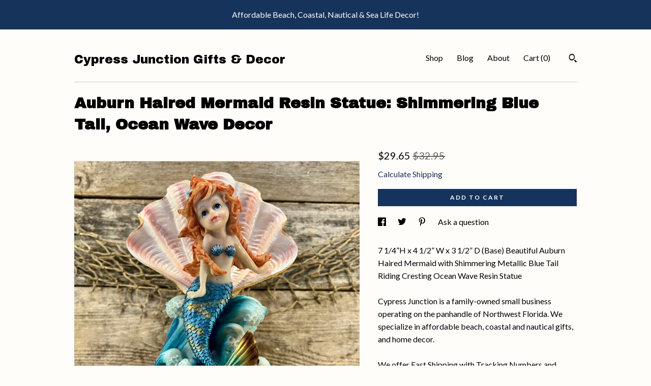

--- FILE ---
content_type: text/html; charset=UTF-8
request_url: https://www.cypressjunction.com/listing/1258077569/beautiful-auburn-haired-mermaid-with
body_size: 15035
content:
<!DOCTYPE html>
<html prefix="og: http://ogp.me/ns#" lang="en">
    <head>
        <meta name="viewport" content="width=device-width, initial-scale=1, user-scalable=yes"/><meta property="content-type" content="text/html; charset=UTF-8" />
    <meta property="X-UA-Compatible" content="IE=edge" /><link rel="icon" href="https://i.etsystatic.com/19219315/r/isla/6a918a/82073259/isla_75x75.82073259_7jmtnju6.jpg" type="image/x-icon" /><meta name="description" content="7 1/4”H x 4 1/2” W x 3 1/2” D (Base) Beautiful Auburn Haired Mermaid with Shimmering Metallic Blue Tail Riding Cresting Ocean Wave Resin StatueCypress Junction is a family-owned small business operating on the panhandle of Northwest Florida. We specialize in affordable beach, coastal and naut" />

<meta property="og:url" content="https://www.cypressjunction.com//listing/1258077569/beautiful-auburn-haired-mermaid-with" />
<meta property="og:type" content="product" />
<meta property="og:title" content="Auburn Haired Mermaid Resin Statue: Shimmering Blue Tail, Ocean Wave Decor" />
<meta property="og:description" content="7 1/4”H x 4 1/2” W x 3 1/2” D (Base) Beautiful Auburn Haired Mermaid with Shimmering Metallic Blue Tail Riding Cresting Ocean Wave Resin StatueCypress Junction is a family-owned small business operating on the panhandle of Northwest Florida. We specialize in affordable beach, coastal and naut" />
<meta property="og:image" content="https://i.etsystatic.com/19219315/r/il/14ac3c/3969758288/il_fullxfull.3969758288_iiig.jpg" />
<meta property="og:site_name" content="Cypress Junction Gifts & Decor" />

<meta name="twitter:card" content="summary_large_image" />
<meta name="twitter:title" content="Auburn Haired Mermaid Resin Statue: Shimmering Blue Tail, Ocean Wave Decor" />
<meta name="twitter:description" content="7 1/4”H x 4 1/2” W x 3 1/2” D (Base) Beautiful Auburn Haired Mermaid with Shimmering Metallic Blue Tail Riding Cresting Ocean Wave Resin StatueCypress Junction is a family-owned small business operating on the panhandle of Northwest Florida. We specialize in affordable beach, coastal and naut" />
<meta name="twitter:image" content="https://i.etsystatic.com/19219315/r/il/14ac3c/3969758288/il_fullxfull.3969758288_iiig.jpg" /><link rel="alternate" type="application/rss+xml" title="Recent blog posts from my shop." href="/blog/rss/" /><link rel="canonical" href="https://www.cypressjunction.com/listing/1258077569/beautiful-auburn-haired-mermaid-with" /><script nonce="uacqPcYZ5r/nFLGU5XOp65qc">
    !function(e){var r=e.__etsy_logging={};r.errorQueue=[],e.onerror=function(e,o,t,n,s){r.errorQueue.push([e,o,t,n,s])},r.firedEvents=[];r.perf={e:[],t:!1,MARK_MEASURE_PREFIX:"_etsy_mark_measure_",prefixMarkMeasure:function(e){return"_etsy_mark_measure_"+e}},e.PerformanceObserver&&(r.perf.o=new PerformanceObserver((function(e){r.perf.e=r.perf.e.concat(e.getEntries())})),r.perf.o.observe({entryTypes:["element","navigation","longtask","paint","mark","measure","resource","layout-shift"]}));var o=[];r.eventpipe={q:o,logEvent:function(e){o.push(e)},logEventImmediately:function(e){o.push(e)}};var t=!(Object.assign&&Object.values&&Object.fromEntries&&e.Promise&&Promise.prototype.finally&&e.NodeList&&NodeList.prototype.forEach),n=!!e.CefSharp||!!e.__pw_resume,s=!e.PerformanceObserver||!PerformanceObserver.supportedEntryTypes||0===PerformanceObserver.supportedEntryTypes.length,a=!e.navigator||!e.navigator.sendBeacon,p=t||n,u=[];t&&u.push("fp"),s&&u.push("fo"),a&&u.push("fb"),n&&u.push("fg"),r.bots={isBot:p,botCheck:u}}(window);
</script>
        <title>Auburn Haired Mermaid Resin Statue: Shimmering Blue Tail, Ocean Wave Decor</title>
    <link rel="stylesheet" href="https://www.etsy.com/ac/sasquatch/css/custom-shops/themes/swatch/main.2ee84c9600b38b.css" type="text/css" />
        <style id="font-style-override">
    @import url(https://fonts.googleapis.com/css?family=Archivo+Black:400,700|Lato:400,700);

    body, .btn, button {
        font-family: 'Lato';
    }

    h1, .h1, h2, .h2, h3, .h3, h4,
    .h4, h5, .h5, h6, .h6 {
        font-family: 'Archivo Black';
        font-weight: 700;
    }

    strong, .strong {
        font-weight: 700;
    }

    .primary-font {
        font-family: 'Archivo Black';
    }

    .secondary-font {
        font-family: 'Lato';
    }

</style>
        <style id="theme-style-overrides"> .compact-header .nav-toggle .patty, .compact-header .nav-toggle:before, .compact-header .nav-toggle:after {  background: #000000; } .compact-header .nav-wrapper, .compact-header nav {  background: #FFFDFA; } body, .header .site-search .search {  background: #FFFDFA; } .header .site-search .search::after {  border-bottom-color: #FFFDFA; } body, a, .cart-trigger, .search-trigger, .image-carousel.numbered-indicators .gallery-controls .bullet-item, .numbered-indicators button, .reviews .anchor-destination {  color: #000000; } .custom-select, .custom-select.focus, .numbered-indicators .slick-active button {  border-color: #000000; } strong, .logo-wrap a.strong, .nav-item-selected, .nav-selected a, .listing-tabs .tab-selected, .shop-sections .shop-section-links .selected, .image-carousel.numbered-indicators .gallery-controls .bullet-item.selected, .eu-dispute-content a {  color: #16335b; } .listings-grouped-by-section .btn:before {  color: #ffffff; } .btn {  background: #16335b;  border-color: #16335b;  color: #ffffff; } .btn:hover {  background: #16335b; } .about-page h1, .section-browse .divider, .listing-page .listing-title, .listings-grouped-by-section h2 {  border-color: #000000; } .listing-tabs .tab-triggers .tab-selected {  border-color: #16335b; } .dot-indicators .slick-active button {  background: #16335b;  border-color: #16335b; } .dot-indicators button {  background: #000000; } .page-link.selected {  color: #16335b; } .listing-description a, .tab-content a, .shipping-locale a, .cart .cart-shipping-total a:hover {  color: #16335b; } .post-divider {  background: #16335b; } .post-date > * {  background: #FFFDFA; } .post-tags .post-tag {  background: #16335b;  color: #ffffff; } .pattern-blog.post-page .related-links a, .btn-link {  background: #FFFDFA;  color: #000000; } .tab-content .eu-dispute-trigger-link {  color: #16335b; } .announcement {  background: #16335b;  color: #ffffff; } .module-event-item {  border-color: #16335b; }</style>
        
    </head>
    <body class="cart-dropdown with-announcement" data-nnc="3:1768773246:zLEOApG8WMBF7ISnIDVeB6o07A5o:0d8dff0aa8c4803e12040d9299004d2bf10117e0b6745ec3e71d432553c20c1c" itemscope itemtype="http://schema.org/LocalBusiness">
        
        <div class="announcement without-link" data-ui="announcement">
        <span class="announcement-message">
            Affordable Beach, Coastal, Nautical &amp; Sea Life Decor!
        </span>
</div>

<div class="content-wrapper">

    <header>
    <div class="full-header header left-brand-right-nav
    
    title-only
    
            no-icon
            
        
    ">
        <div class=" col-group">
            <div class="col-xs-6 primary-font">
                    <a class="branding" href="/">
                            <div class="region region-global" data-region="global">
    <div class="module pages-module module-shop-name module-1061686760708 " data-module="shop-name">
        <div class="module-inner" data-ui="module-inner">
            <span class="module-shop-name-text shop-name" data-ui="text" itemprop="name">
    Cypress Junction Gifts &amp; Decor
</span>
        </div>
    </div>
</div>
                    </a>
            </div>

            <div class="col-xs-6">
                <ul class="nav">
                    
<li>
    <a href="/shop" >
        Shop
    </a>
</li>
                    
<li>
    <a href="/blog" >
        Blog
    </a>
</li>
                    
<li>
    <a href="/about" >
        About
    </a>
</li>
                    
                    

                    
                    <li class="nav-cart">                
                        <a href="#" data-module="cart-trigger" class="cart-trigger">
                            Cart (<span data-ui="cart-count">0</span>)
                        </a>
                    </li>
                    
                        <li>
                                <div data-module="search-trigger" class="site-search">
        <button class="ss-etsy ss-search search-trigger" data-ui="search-trigger" aria-label="Search"></button>
        <form data-ui="search-bar" class="search" action="/search">
            <input name="q" type="text" placeholder="Search..." aria-label="Search">
            <input class="btn" type="submit" value="Go">
        </form>
    </div>
                        </li>
                </ul>
            </div>
        </div>
    </div>
    
    <div data-module="hamburger-nav" class="compact-header 
    title-only
    
            no-icon
            
        
    ">
    <div class="nav-wrapper">
        <div class="col-group">
            <div class="col-xs-12">
                <button aria-label="toggle navigation" class="nav-toggle" data-ui="toggle">
                    <div class="patty"></div>
                </button>

                <div class="cart-trigger-wrapper">
                    <button data-module="cart-trigger" class="ss-etsy ss-cart cart-trigger" aria-label="Cart">
                        <span class="cart-count" data-ui="cart-count">0</span>
                    </button>
                </div>

                <div class="branding primary-font">
                    
                     <h2 class="h2 logo"> 
                        
    <a href="/" class="logo-shop-name">
            <div class="region region-global" data-region="global">
    <div class="module pages-module module-shop-name module-1061686760708 " data-module="shop-name">
        <div class="module-inner" data-ui="module-inner">
            <span class="module-shop-name-text shop-name" data-ui="text" itemprop="name">
    Cypress Junction Gifts &amp; Decor
</span>
        </div>
    </div>
</div>
    </a>

                     </h2> 
                    
                </div>
            </div>
        </div>
        <nav>
            <ul>
                    <li>
                        <form data-ui="search-bar" class="search" action="/search">
                            <div class="input-prepend-item">
                                <span class="ss-icon ss-search"></span>
                            </div>
                            <input name="q" type="search" aria-label="Search" placeholder="Search...">
                        </form>
                    </li>

                
<li>
    <a href="/shop" >
        Shop
    </a>
</li>
                
<li>
    <a href="/blog" >
        Blog
    </a>
</li>
                
<li>
    <a href="/about" >
        About
    </a>
</li>
                
                

                
                    
<li>
    <a href="/contact-us" >
        Contact Us
    </a>
</li>            </ul>
        </nav>
    </div>

    <div class="blocker" data-ui="toggle"></div>
</div>
</header>
    <div class="listing-page">
        <div class="listing-purchase-box" data-module="listing-purchase-box">
            <div class="col-group">
                <div class="col-xs-12">
                    <h1 class="listing-title">
    Auburn Haired Mermaid Resin Statue: Shimmering Blue Tail, Ocean Wave Decor
</h1>                </div>

                <div class="col-xs-12 col-md-7">

                            <div data-ui="gallery" data-module="listing-carousel" class="listing-carousel dot-indicators">
        <div data-ui="slides" class="listing-carousel-slides">
                <div data-ui="slide" class="listing-image">
                    <img data-ui="image" class="zoom-image  clickable " src="https://i.etsystatic.com/19219315/r/il/14ac3c/3969758288/il_fullxfull.3969758288_iiig.jpg" width="2916" height="3000" />
                </div>
                <div data-ui="slide" class="listing-image">
                    <img data-ui="image" class="zoom-image  clickable " src="https://i.etsystatic.com/19219315/r/il/c9bf53/3969758296/il_fullxfull.3969758296_68nx.jpg" width="2682" height="3000" />
                </div>
                <div data-ui="slide" class="listing-image">
                    <img data-ui="image" class="zoom-image  clickable " src="https://i.etsystatic.com/19219315/r/il/006e07/3969758298/il_fullxfull.3969758298_3wal.jpg" width="2802" height="2934" />
                </div>
                <div data-ui="slide" class="listing-image">
                    <img data-ui="image" class="zoom-image  clickable " src="https://i.etsystatic.com/19219315/r/il/bbd09b/4017415573/il_fullxfull.4017415573_dnl5.jpg" width="2917" height="2967" />
                </div>
                <div data-ui="slide" class="listing-image">
                    <img data-ui="image" class="zoom-image  clickable " src="https://i.etsystatic.com/19219315/r/il/698fa4/4017415571/il_fullxfull.4017415571_lxkn.jpg" width="2994" height="3000" />
                </div>
                <div data-ui="slide" class="listing-image">
                    <img data-ui="image" class="zoom-image  clickable " src="https://i.etsystatic.com/19219315/r/il/37ac4b/3969758372/il_fullxfull.3969758372_57x1.jpg" width="2804" height="3000" />
                </div>
                <div data-ui="slide" class="listing-image">
                    <img data-ui="image" class="zoom-image  clickable " src="https://i.etsystatic.com/19219315/r/il/ddb127/4017415637/il_fullxfull.4017415637_6rcf.jpg" width="2810" height="3000" />
                </div>
                <div data-ui="slide" class="listing-image">
                    <img data-ui="image" class="zoom-image  clickable " src="https://i.etsystatic.com/19219315/r/il/dd9e59/4017415641/il_fullxfull.4017415641_hn36.jpg" width="2954" height="3000" />
                </div>
        </div>

        <div class="carousel-controls">
            <a href="#" aria-label="show previous listing image" data-ui="prev-arrow" class="ss-icon ss-navigateleft prev-arrow"></a>
            <span data-ui="carousel-dots" class="dots"></span>
            <a href="#" aria-label="show next listing image" data-ui="next-arrow" class="ss-icon ss-navigateright next-arrow"></a>
        </div>
    </div>
                </div>

                <div class="col-xs-12 col-md-5">
                    <p class="listing-price">
    <span>
                <span data-ui="price" class="price-with-discount">
                    <span data-ui="discounted-price"><span class='currency-symbol'>$</span><span class='currency-value'>29.65</span></span>
                    <span data-ui="base-price" class="line-through">$32.95</span>
                </span>

    </span>
</p>

    <img height="1" width="1" id="fb-view-content" data-title="Auburn Haired Mermaid Resin Statue: Shimmering Blue Tail, Ocean Wave Decor" style="display:none" src="https://www.facebook.com/tr?id=&amp;ev=ViewContent&amp;cd[currency]=USD&amp;cd[value]=32.95&amp;cd[content_name]=Auburn Haired Mermaid Resin Statue: Shimmering Blue Tail, Ocean Wave Decor"/>
                                                                <div class="shipping-locale" data-module="shipping-trigger">
        <div class="shipping-locale-details hidden" data-ui="shipping-locale-details">
            <span>Shipping to </span>
            <a href="#" data-ui="shipping-country"></a>:
            <span data-ui="free-shipping" class="hidden">Free</span>
            <span data-ui="shipping-cost"></span>
        </div>

            <div class="shipping-locale-calculate">
                <a href="#" data-ui="calculate-shipping">Calculate Shipping</a>
            </div>
    </div>
                        <form data-ui="form">
    <div data-ui="variation-selects">
        
<input name="quantity" type="hidden" value="1" />

<input name="offeringId" type="hidden" value="9888809427" />
    </div>


    <div class="error-message hidden" data-ui="error-message" data-cart-error-msg="There was a cart error." data-multiple-errors-msg="Please select from the available options" data-generic-error="There was an error changing your options. Please try again in a few minutes." data-zero-inventory-error-msg="Sorry, this item has sold."></div>


    <input type="hidden" name="quantity" value="1" />

    <div class="actions">
        <button type="submit" class="btn btn-primary"
                              data-ui="submit-button">
            <span data-ui="loading-indicator" class="spinner spinner-submit">
                <span>Loading</span>
            </span>

            <span>
                Add to cart
            </span>
        </button>
    </div>

    <input name="listingId" type="hidden" value="1258077569" />
</form>

                    
                        <div data-module="share" class="listing-share">
        <ul>
                <li>
                    <a href="#" aria-label="social media share for  facebook" data-url="//www.facebook.com/sharer.php?&u=https%3A%2F%2Fwww.cypressjunction.com%2F%2Flisting%2F1258077569%2Fbeautiful-auburn-haired-mermaid-with&t=Auburn+Haired+Mermaid+Resin+Statue%3A+Shimmering+Blue+Tail%2C+Ocean+Wave+Decor" data-ui="share-link" data-popup-height="400" data-popup-width="600">
                        <span class="ss-icon ss-facebook" ></span>
                    </a>
                </li>
                <li>
                    <a href="#" aria-label="social media share for  twitter" data-url="//twitter.com/intent/tweet?status=Auburn+Haired+Mermaid+Resin+Statue%3A+Shimmering+Blue+Tail%2C+Ocean+Wave+Decor+https%3A%2F%2Fwww.cypressjunction.com%2F%2Flisting%2F1258077569%2Fbeautiful-auburn-haired-mermaid-with" data-ui="share-link" data-popup-height="400" data-popup-width="600">
                        <span class="ss-icon ss-twitter" ></span>
                    </a>
                </li>
                <li>
                    <a href="#" aria-label="social media share for  pinterest" data-url="//www.pinterest.com/pin/create/button/?url=https%3A%2F%2Fwww.cypressjunction.com%2F%2Flisting%2F1258077569%2Fbeautiful-auburn-haired-mermaid-with&media=https%3A%2F%2Fi.etsystatic.com%2F19219315%2Fr%2Fil%2F14ac3c%2F3969758288%2Fil_fullxfull.3969758288_iiig.jpg&description=Auburn+Haired+Mermaid+Resin+Statue%3A+Shimmering+Blue+Tail%2C+Ocean+Wave+Decor" data-ui="share-link" data-popup-height="600" data-popup-width="800">
                        <span class="ss-icon ss-pinterest" ></span>
                    </a>
                </li>
                <li>
                    <a href="#" data-module="convo-trigger" data-convo-trigger-location="purchase-box" class="" >
    Ask a question
</a>
                </li>
        </ul>
    </div>
                        <div class="listing-tabs listing-tabs-solo">
            <div data-module="listing-description">
        <p>
            7 1/4”H x 4 1/2” W x 3 1/2” D (Base) Beautiful Auburn Haired Mermaid with Shimmering Metallic Blue Tail Riding Cresting Ocean Wave Resin Statue<br><br>Cypress Junction is a family-owned small business operating on the panhandle of Northwest Florida. We specialize in affordable beach, coastal and nautical gifts, and home decor.<br><br>We offer Fast Shipping with Tracking Numbers and Secure Payments via Etsy Purchase Protection. <br><br>Thank you for your continued support of small businesses like Cypress Junction Gifts & Decor. Be sure to bookmark our site and favorite our shop. New items are listed every week and updated daily!<br><br>#beach #coastal #nautical #decor #beachdecor #coastaldecor #nauticaldecor #beachhouse #ocean #sea #sealife #mermaid #seashell #mermaidtail #blue #gold #tabletopdecor #statue #statuette #figurine #gift
        </p>
    </div>
    </div>
                                    </div>
            </div>
        </div>
    </div>
</div>

<footer data-module="footer">
        
    <div class="content-wrapper">
        <div class="footer-border"></div>
        <div class="col-group">
            <div class="col-xs-12 col-md-4">
                <div class="footer-section">
                    <h3 class="heading">
                        Navigate
                    </h3>
                    <nav>
                        <ul>
                            
<li>
    <a href="/shop" >
        Shop
    </a>
</li>
                            
<li>
    <a href="/blog" >
        Blog
    </a>
</li>
                            
<li>
    <a href="/about" >
        About
    </a>
</li>
                            
                            
                            
                            
<li>
    <a href="/contact-us" >
        Contact Us
    </a>
</li>

                        </ul>
                    </nav>
                </div>
            </div>

            <div class="col-xs-12 col-md-4">
                <div class="footer-section">
                        <h3 class="heading">
                            Elsewhere
                        </h3>

                        <nav>
                            <ul>
                                    <li>
                                        <a href="https://www.facebook.com/CypressJunction/" target="_blank">
                                            Facebook
                                        </a>
                                    </li>
                                    <li>
                                        <a href="https://www.instagram.com/cypress_junction/" target="_blank">
                                            Instagram
                                        </a>
                                    </li>
                                    <li>
                                        <a href="https://www.pinterest.com/CypressJunction/" target="_blank">
                                            Pinterest
                                        </a>
                                    </li>
                            </ul>
                        </nav>
                </div>
            </div>

            <div class="col-xs-12 col-md-4">
                <div class="footer-section footer-fine-print">
                    <h3 class="heading">
                        Fine Print
                    </h3>
                    <ul>
                        <li>
                            All rights reserved
                        </li>
                        <li class="break-long">
                            &copy; 2026 Cypress Junction Gifts &amp; Decor
                        </li>
                        <li class="footer-powered">
                            <a href="https://www.etsy.com/pattern?ref=cypressjunction-pwrdby" target="_blank" data-no-preview-hijack>
    Powered by Etsy
</a>
                        </li>
                    </ul>
                </div>
            </div>
        </div>
    </div>
</footer>

    <div data-module="cart" class="cart" role="dialog">
        <div class="store-cart-container" data-ui="cart-box" tabindex="0">
            <div class="store-cart-box">
                <div class="cart-header">
                        <span class="item-count">0 items in your cart</span>
                    <button class="close-cart" data-ui="close-cart" aria-label="Close">Close</button>
                    <button class="close-cart-x-button" data-ui="close-cart" aria-label="Close"> <span class="close-cart-x-icon"></span> </button>
                </div>

                <div class="cart-content clearfix" data-ui="cart-content">
                        <div class="cart-empty">
                            <h3>Keep shopping! :)</h3>
                        </div>
                </div>

            </div>
        </div>
    </div>
 <div class="impressum-form-container">
    <div class="impressum impressum-form" data-ui="impressum">
        <div class="inner-container">
            <div class="impressum-header">
                <h3>Legal imprint</h3>
                <div class="impressum-content" data-ui="impressum-content"></div>
            </div>
             <div class="impressum-close-btn form-button-container">
                <button class="btn" data-ui="impressum-close-btn">
                    <span class="btn-text">Close</span>
                </button>
            </div>
        </div>
    </div>
</div>
    <div data-ui="zoom" data-module="zoom" class="zoom-listing-carousel dot-indicators">
        <div data-ui="zoom-flag" class="zoom-flag"></div>
        <div class="zoom-share">
            <div data-module="share">
                <span class="share-text"> Share </span>
                    <a class="ss-icon" aria-label="social media share for  facebook" data-url="//www.facebook.com/sharer.php?&u=https%3A%2F%2Fwww.cypressjunction.com%2F%2Flisting%2F1258077569%2Fbeautiful-auburn-haired-mermaid-with&t=Auburn+Haired+Mermaid+Resin+Statue%3A+Shimmering+Blue+Tail%2C+Ocean+Wave+Decor" target="_blank" data-ui="share-link" data-popup-height="400" data-popup-width="600">
                        <span class="ss-icon ss-facebook"></span>
                    </a>
                    <a class="ss-icon" aria-label="social media share for  twitter" data-url="//twitter.com/intent/tweet?status=Auburn+Haired+Mermaid+Resin+Statue%3A+Shimmering+Blue+Tail%2C+Ocean+Wave+Decor+https%3A%2F%2Fwww.cypressjunction.com%2F%2Flisting%2F1258077569%2Fbeautiful-auburn-haired-mermaid-with" target="_blank" data-ui="share-link" data-popup-height="400" data-popup-width="600">
                        <span class="ss-icon ss-twitter"></span>
                    </a>
                    <a class="ss-icon" aria-label="social media share for  pinterest" data-url="//www.pinterest.com/pin/create/button/?url=https%3A%2F%2Fwww.cypressjunction.com%2F%2Flisting%2F1258077569%2Fbeautiful-auburn-haired-mermaid-with&media=https%3A%2F%2Fi.etsystatic.com%2F19219315%2Fr%2Fil%2F14ac3c%2F3969758288%2Fil_fullxfull.3969758288_iiig.jpg&description=Auburn+Haired+Mermaid+Resin+Statue%3A+Shimmering+Blue+Tail%2C+Ocean+Wave+Decor" target="_blank" data-ui="share-link" data-popup-height="600" data-popup-width="800">
                        <span class="ss-icon ss-pinterest"></span>
                    </a>
            </div>
        </div>
        <div data-ui="slides" class="listing-carousel-slides"></div>

        <div data-ui="prev-arrow" class="prev-arrow-radius click-radius">
            <button href="#" aria-label="show previous listing image" class="ss-icon ss-navigateleft prev arrow zoom-icon"></button>
        </div>
        <div data-ui="next-arrow" class="next-arrow-radius click-radius">
            <button href="#" aria-label="show next listing image" class="ss-icon ss-navigateright next arrow zoom-icon"></button>
        </div>
        <span data-ui="carousel-dots" class="dots"></span>
    </div>

<div class="shipping-form-container hidden" data-ui="shipping-modal">
    <div class="shipping-form-overlay" data-ui="shipping-form-overlay"></div>
    <div class="shipping-form">
        <div class="shipping-form-header">
            <span class="shipping-form-title">Get Shipping Cost</span>
            <button class="shipping-form-close" data-ui="close-shipping-form">Close</button>
        </div>
        <form data-ui="shipping-calculator-form">
    <div class="shipping-form-content">
        <div class="error hidden" data-ui="shipping-problem" >
            <p>There was a problem calculating your shipping. Please try again.</p>
        </div>
        <div class="custom-select shipping-calculator-custom-select" data-ui="custom-select">
            <div class="custom-select-label">Choose Country</div>
            <div class="caret"></div>
            <select aria-label=Choose Country name="country_id" data-ui="shipping-country">
                <option disabled selected>Choose Country</option>
                <option disabled>----------</option>
                    <option value="US"selected>United States</option>
            </select>
        </div>
        <div class="postal-code-container hidden" data-ui="shipping-postal-code-container">
            <label>Zip or Postal Code</label>
            <div class="error hidden" data-ui="postal-code-error" >
                <p>Please Enter a Valid Zip or Postal Code</p>
            </div>
            <input name="postal_code" class="postal-code-input" type="text" data-ui="shipping-postal-code" />
        </div>
            <input name="listing_id" type="hidden" value="1258077569" data-ui="listing-id"/>
    </div>
    <div class="shipping-form-footer">
        <div class="shipping-form-button-container">
            <button class="btn btn-primary" data-ui="submit-button">
                <span class="btn-text">Update</span>
            </button>
        </div>
    </div>
</form>
    </div>
</div>
        
        <script nonce="uacqPcYZ5r/nFLGU5XOp65qc">
    window.Etsy = window.Etsy || {};
    window.Etsy.Context = {"page_guid":"10163f0298fe.34893867324ea8cc6a77.00","clientlogger":{"is_enabled":true,"endpoint":"\/clientlog","logs_per_page":6,"id":"Eu4fdCN3NhxplKSlnRvtrxncpw3a","digest":"528cab736546e5497c207c4b95c73c3dadc53da9","enabled_features":["info","warn","error","basic","uncaught"]}};
</script>

<script nonce="uacqPcYZ5r/nFLGU5XOp65qc">
    __webpack_public_path__ = "https://www.etsy.com/ac/evergreenVendor/js/en-US/"
</script>
    <script src="https://www.etsy.com/ac/evergreenVendor/js/en-US/vendor_bundle.1e397356b19ae5cf6c49.js" nonce="uacqPcYZ5r/nFLGU5XOp65qc" defer></script>
    <script src="https://www.etsy.com/paula/v3/polyfill.min.js?etsy-v=v5&flags=gated&features=AbortController%2CDOMTokenList.prototype.@@iterator%2CDOMTokenList.prototype.forEach%2CIntersectionObserver%2CIntersectionObserverEntry%2CNodeList.prototype.@@iterator%2CNodeList.prototype.forEach%2CObject.preventExtensions%2CString.prototype.anchor%2CString.raw%2Cdefault%2Ces2015%2Ces2016%2Ces2017%2Ces2018%2Ces2019%2Ces2020%2Ces2021%2Ces2022%2Cfetch%2CgetComputedStyle%2CmatchMedia%2Cperformance.now" nonce="uacqPcYZ5r/nFLGU5XOp65qc" defer></script>
    <script src="https://www.etsy.com/ac/evergreenVendor/js/en-US/custom-shops/themes/swatch/main.b1606742c9125237f9a1.js" nonce="uacqPcYZ5r/nFLGU5XOp65qc" defer></script>
        <script type='text/javascript' nonce='uacqPcYZ5r/nFLGU5XOp65qc'>
    window.__etsy_logging=window.__etsy_logging||{perf:{}};window.__etsy_logging.url="\/\/www.etsy.com\/bcn\/beacon";window.__etsy_logging.defaults={"ab":{"xplat.runtime_config_service.ramp":["on","x","b4354c"],"custom_shops.buyer.SSL_base_redirect":["on","x","6b51d2"],"custom_shops.domains.multiple_connected_support":["on","x","ffc63f"],"osx.swedish_language":["off","x","4424ac"],"custom_shops.ssl_enabled":["on","x","74c2fc"],"custom_shops.language_translation_control":["on","x","211770"],"custom_shops.sellers.dashboard.pages":["on","x","12e2b2"],"iat.mt.de":["ineligible","e","6fe2bd"],"iat.mt.fr":["ineligible","e","781db2"],"made_for_cats.persotools.personalization_charging_cart":["off","x","74ea89"],"checkout.price_decreased_in_cart_message":["on","x","9e7469"],"checkout\/covid_shipping_restrictions":["ineligible","e","153e2d"],"checkout.memoize_purchase_state_verifier_error":["on","x","164c8f"],"checkout.use_memoized_purchase_state_data_to_verify_listing_restoration":["on","x","7aef85"],"checkout.split_shop_and_listing_cart_purchase_state_verification":["off","x","3cc63a"],"fulfillment_platform.country_to_country_multi_edd.web":["on","x","545db4"],"fulfillment_platform.country_to_country_multi_edd.boe":["ineligible","e","4b02c5"],"fulfillment_platform.usps_pm_faster_ga_experiment.web":["on","x","498eec"],"fulfillment_platform.usps_pm_faster_ga_experiment.mobile":["ineligible","e","20f21b"],"fulfillment_ml.ml_predicted_acceptance_scan.uk.operational":["on","x","74db8e"],"fulfillment_ml.ml_predicted_acceptance_scan.uk.experiment_web":["prod","x","9a5255"],"fulfillment_ml.ml_predicted_acceptance_scan.uk.experiment_mobile":["ineligible","e","865516"],"fulfillment_ml.ml_predicted_acceptance_scan.germany.operational":["off","x","4528ab"],"fulfillment_ml.ml_predicted_acceptance_scan.germany.experiment_web":["off","x","cac266"],"fulfillment_ml.ml_predicted_acceptance_scan.germany.experiment_mobile":["ineligible","e","9a29ab"],"fulfillment_platform.edd_cart_caching.web":["edd_and_arizona_cache","x","e313fc"],"fulfillment_platform.edd_cart_caching.mobile":["ineligible","e","ffb947"],"fulfillment_platform.consolidated_country_to_country_ml_times.experiment_web":["prod","x","2eac66"],"fulfillment_platform.consolidated_country_to_country_ml_times.experiment_mobile":["ineligible","e","81b585"],"custom_shops.sellers.pattern_only_listings":["on","x","c9aef0"],"android_image_filename_hack":["ineligible","e","9c9013"],"structured_data_attributes_order_dependent":["on","x","691833"],"disambiguate_usd_outside_usa":["ineligible","e","c8897d"],"builda_scss":["sasquatch","x","96bd82"],"web_components.mustache_filter_request":["on","x","fa4665"],"custom_shops.custom_pages.events":["on","x","6d3e42"],"custom_shops.custom_pages.gallery":["on","x","8fddb4"],"custom_shops.ad_track":["on","x","9a8e38"],"convos.guest_convos.guest_shardifier":["on","x","d9e244"],"custom_shops.sellers.search":["on","x","7a9a12"],"custom_shops.sellers.dashboard.module_featured":["on","x","9b0feb"],"custom_shops.sellers.secondary_font":["on","x","aa2c58"],"polyfills":["on","x","db574b"],"polyfill_experiment_4":["no_filtering","x","0e8409"]},"user_id":null,"page_guid":"10163f0298fe.34893867324ea8cc6a77.00","page_guid_source":"guid-source-generated","version":1,"request_uuid":"Eu4fdCN3NhxplKSlnRvtrxncpw3a","cdn-provider":"","header_fingerprint":"ua","header_signature":"5ea1461e449bce1cee11af152f6b3da8","ip_org":"Amazon.com","ref":"","loc":"http:\/\/www.cypressjunction.com\/listing\/1258077569\/beautiful-auburn-haired-mermaid-with","locale_currency_code":"USD","pref_language":"en-US","region":"US","detected_currency_code":"USD","detected_language":"en-US","detected_region":"US","isWhiteListedMobileDevice":false,"isMobileRequestIgnoreCookie":false,"isMobileRequest":false,"isMobileDevice":false,"isMobileSupported":false,"isTabletSupported":false,"isTouch":false,"isEtsyApp":false,"isPreviewRequest":false,"isChromeInstantRequest":false,"isMozPrefetchRequest":false,"isTestAccount":false,"isSupportLogin":false,"isInternal":false,"isInWebView":false,"botCheck":["da","dc","ua"],"isBot":true,"isSyntheticTest":false,"event_source":"customshops","browser_id":"ejpL4GkV-A40pjz1HEk7Nh0IdPzs","gdpr_tp":3,"gdpr_p":3,"transcend_strategy_consent_loaded_status":"FetchMiss","transcend_strategy_initial_fetch_time_ms":null,"transcend_strategy_consent_reconciled_time_ms":null,"legacy_p":3,"legacy_tp":3,"cmp_tp":false,"cmp_p":false,"device_identifier":{"source":"new_uaid_cookie","value":"ejpL4GkV-A40pjz1HEk7Nh0IdPzs"},"page_time":259,"load_strategy":"page_navigation"};
    !function(e,t){var n=e.__etsy_logging,o=n.url,i=n.firedEvents,a=n.defaults,r=a.ab||{},s=n.bots.botCheck,c=n.bots.isBot;n.mergeObject=function(e){for(var t=1;t<arguments.length;t++){var n=arguments[t];for(var o in n)Object.prototype.hasOwnProperty.call(n,o)&&(e[o]=n[o])}return e};!a.ref&&(a.ref=t.referrer),!a.loc&&(a.loc=e.location.href),!a.webkit_page_visibility&&(a.webkit_page_visibility=t.webkitVisibilityState),!a.event_source&&(a.event_source="web"),a.event_logger="frontend",a.isIosApp&&!0===a.isIosApp?a.event_source="ios":a.isAndroidApp&&!0===a.isAndroidApp&&(a.event_source="android"),s.length>0&&(a.botCheck=a.botCheck||[],a.botCheck=a.botCheck.concat(s)),a.isBot=c,t.wasDiscarded&&(a.was_discarded=!0);var v=function(t){if(e.XMLHttpRequest){var n=new XMLHttpRequest;n.open("POST",o,!0),n.send(JSON.stringify(t))}};n.updateLoc=function(e){e!==a.loc&&(a.ref=a.loc,a.loc=e)},n.adminPublishEvent=function(n){"function"==typeof e.CustomEvent&&t.dispatchEvent(new CustomEvent("eventpipeEvent",{detail:n})),i.push(n)},n.preparePEPerfBeaconAbMismatchEventIfNecessary=function(){if(!0===n.shouldLogAbMismatch){var e=n.abVariantsForMismatchEvent;for(var t in r)if(Object.prototype.hasOwnProperty.call(r,t)){var o=r[t];if(void 0!==o){var i=o[0];if(void 0!==i){var a=e[t];void 0===a&&(a={});var s=a[i];void 0===s&&(s=[]),s.push({name:"default",selector:o[1],hash:o[2]}),a[i]=s,e[t]=a}}}n.abVariantsForMismatchEvent=e}},n.sendEvents=function(t,i){var s=a;if("perf"===i){var c={event_logger:i};n.asyncAb&&(n.preparePEPerfBeaconAbMismatchEventIfNecessary(),c.ab=n.mergeObject({},n.asyncAb,r)),s=n.mergeObject({},a,c)}var f={events:t,shared:s};e.navigator&&"function"==typeof e.navigator.sendBeacon?function(t){t.events.forEach((function(e){e.attempted_send_beacon=!0})),e.navigator.sendBeacon(o,JSON.stringify(t))||(t.events.forEach((function(e){e.send_beacon_failed=!0})),v(t))}(f):v(f),n.adminPublishEvent(f)}}(window,document);
</script>

<script type='text/javascript' nonce='uacqPcYZ5r/nFLGU5XOp65qc'>window.__etsy_logging.eventpipe.primary_complement={"attributes":{"guid":"10163f029f7b.8032019bf5fb324b7f5c.00","event_name":"default_primary_event_complementary","event_logger":"frontend","primary_complement":true}};!function(e){var t=e.__etsy_logging,i=t.eventpipe,n=i.primary_complement,o=t.defaults.page_guid,r=t.sendEvents,a=i.q,c=void 0,d=[],h=0,u="frontend",l="perf";function g(){var e,t,i=(h++).toString(16);return o.substr(0,o.length-2)+((t=2-(e=i).length)>0?new Array(t+1).join("0")+e:e)}function v(e){e.guid=g(),c&&(clearTimeout(c),c=void 0),d.push(e),c=setTimeout((function(){r(d,u),d=[]}),50)}!function(t){var i=document.documentElement;i&&(i.clientWidth&&(t.viewport_width=i.clientWidth),i.clientHeight&&(t.viewport_height=i.clientHeight));var n=e.screen;n&&(n.height&&(t.screen_height=n.height),n.width&&(t.screen_width=n.width)),e.devicePixelRatio&&(t.device_pixel_ratio=e.devicePixelRatio),e.orientation&&(t.orientation=e.orientation),e.matchMedia&&(t.dark_mode_enabled=e.matchMedia("(prefers-color-scheme: dark)").matches)}(n.attributes),v(n.attributes),i.logEvent=v,i.logEventImmediately=function(e){var t="perf"===e.event_name?l:u;e.guid=g(),r([e],t)},a.forEach((function(e){v(e)}))}(window);</script>
        <script nonce="uacqPcYZ5r/nFLGU5XOp65qc">
    window.dataLayer = [
    {
        "tp_consent": "yes",
        "Language": "en-US",
        "Region": "US",
        "Currency": "USD",
        "UAID": "ejpL4GkV-A40pjz1HEk7Nh0IdPzs",
        "DetectedRegion": "US",
        "uuid": 1768773246,
        "request_start_time": 1768773245
    }
];
</script>
<noscript>
    <iframe src="//www.googletagmanager.com/ns.html?id=GTM-TG543P"
        height="0" width="0" style="display:none;visibility:hidden"></iframe>
</noscript>
<script nonce='uacqPcYZ5r/nFLGU5XOp65qc'>
(function(w,d,s,l,i){w[l]=w[l]||[];w[l].push({'gtm.start':
new Date().getTime(),event:'gtm.js'});var f=d.getElementsByTagName(s)[0],
j=d.createElement(s),dl=l!='dataLayer'?'&l='+l:'';j.async=true;j.src=
'//www.googletagmanager.com/gtm.js?id='+i+dl;var n=d.querySelector('[nonce]');
n&&j.setAttribute('nonce',n.nonce||n.getAttribute('nonce'));f.parentNode.insertBefore(j,f);
})(window,document,'script','dataLayer','GTM-TG543P');

</script>
        <script nonce="uacqPcYZ5r/nFLGU5XOp65qc">
            window.PatternContext = {};
            window.PatternContext.ContactFormData = {"messages":{"contact_valid_name":"Please enter a valid name","contact_valid_email":"Please enter a valid Email","contact_msg_placeholder":"Click here to enter a message","contact_thanks_short":"Thanks for getting in touch!","contact_thanks_long":"We will get back to you as soon as we can. Meanwhile, you can check your email for receipt of the message.","contact_confirm":"Please confirm your email.","contact_signature":"Your friend,","contact_continue":"Continue Browsing","contact_loading":"Loading","contact_submit":"Submit","contact_email_label":"Email","contact_name_label":"Name","contact_terms":"By clicking submit, you agree to Etsy\u2019s <a href=\"http:\/\/www.etsy.com\/legal\/terms\" target=\"_blank\">Terms of Use<\/a> and <a href=\"http:\/\/www.etsy.com\/legal\/privacy\" target=\"_blank\">Privacy Policy<\/a>.","modal_close":"Close","general_contact_us":"Contact us"},"shop_display_name":"Cypress Junction Gifts &amp; Decor","listing":{"listing_id":1258077569,"shop_id":19219315,"user_id":181362776,"section_id":38074284,"title":"Auburn Haired Mermaid Resin Statue: Shimmering Blue Tail, Ocean Wave Decor","description":"7 1\/4\u201dH x 4 1\/2\u201d W x 3 1\/2\u201d D (Base) Beautiful Auburn Haired Mermaid with Shimmering Metallic Blue Tail Riding Cresting Ocean Wave Resin Statue<br><br>Cypress Junction is a family-owned small business operating on the panhandle of Northwest Florida. We specialize in affordable beach, coastal and nautical gifts, and home decor.<br><br>We offer Fast Shipping with Tracking Numbers and Secure Payments via Etsy Purchase Protection. <br><br>Thank you for your continued support of small businesses like Cypress Junction Gifts & Decor. Be sure to bookmark our site and favorite our shop. New items are listed every week and updated daily!<br><br>#beach #coastal #nautical #decor #beachdecor #coastaldecor #nauticaldecor #beachhouse #ocean #sea #sealife #mermaid #seashell #mermaidtail #blue #gold #tabletopdecor #statue #statuette #figurine #gift","quantity":1,"state":"active","url":{"full":"\/\/www.cypressjunction.com\/listing\/1258077569\/auburn-haired-mermaid-resin-statue","relative":"\/listing\/1258077569\/auburn-haired-mermaid-resin-statue","is_current":false},"non_taxable":false,"featured_rank":-1,"is_available":true,"create_date":1765308714,"update_date":1766474165,"shop_subdomain_listing_url":"https:\/\/cypressjunction.etsy.com\/listing\/1258077569","price":"32.95","price_int":3295,"currency_code":"USD","currency_symbol":"$","is_featured":false,"is_retail":true,"is_pattern":true,"is_reserved":false,"is_reserved_listing":false,"is_private":false,"is_frozen":false,"is_fixed_cost":false,"is_sold_out":false,"is_deleted":false,"is_on_vacation":false,"is_active":true,"is_editable":true,"is_renewable":true,"is_copyable":true,"is_deletable":true,"favorites":6,"views":0,"alternate_translation_title":null,"alternate_translation_description":null,"category_name":"","category_tags":[],"shop_name":"CypressJunction","seller_avatar":"https:\/\/i.etsystatic.com\/iusa\/822f7d\/115295407\/iusa_75x75.115295407_5mxr.jpg?version=0","section_name":"Pirates & Mermaids","tags":["wave","ocean","mermaid tail","nautical decor","coastal decor","beach decor","tabletop decor","figurine","statuette","statue","mermaid","seashell","sculpture"],"materials":["paint","resin"],"ships_from_country":"US","images":["https:\/\/i.etsystatic.com\/19219315\/r\/il\/14ac3c\/3969758288\/il_fullxfull.3969758288_iiig.jpg","https:\/\/i.etsystatic.com\/19219315\/r\/il\/c9bf53\/3969758296\/il_fullxfull.3969758296_68nx.jpg","https:\/\/i.etsystatic.com\/19219315\/r\/il\/006e07\/3969758298\/il_fullxfull.3969758298_3wal.jpg","https:\/\/i.etsystatic.com\/19219315\/r\/il\/bbd09b\/4017415573\/il_fullxfull.4017415573_dnl5.jpg","https:\/\/i.etsystatic.com\/19219315\/r\/il\/698fa4\/4017415571\/il_fullxfull.4017415571_lxkn.jpg","https:\/\/i.etsystatic.com\/19219315\/r\/il\/37ac4b\/3969758372\/il_fullxfull.3969758372_57x1.jpg","https:\/\/i.etsystatic.com\/19219315\/r\/il\/ddb127\/4017415637\/il_fullxfull.4017415637_6rcf.jpg","https:\/\/i.etsystatic.com\/19219315\/r\/il\/dd9e59\/4017415641\/il_fullxfull.4017415641_hn36.jpg"],"image_keys":[{"image_type":"il","image_id":3969758288,"owner_id":19219315,"storage":245,"version":0,"secret":"iiig","extension":"","full_width":"","full_height":"","color":"1C556B","blur_hash":"LIIquyI=^faJ}@n$5SW=RVRjNaWC","hue":196,"saturation":74,"height":3000,"width":2916},{"image_type":"il","image_id":3969758296,"owner_id":19219315,"storage":249,"version":0,"secret":"68nx","extension":"","full_width":"","full_height":"","color":"0C456B","blur_hash":"LII=A9RR~8NE}qnh5XI=N2RjR*Rj","hue":204,"saturation":89,"height":3000,"width":2682},{"image_type":"il","image_id":3969758298,"owner_id":19219315,"storage":250,"version":0,"secret":"3wal","extension":"","full_width":"","full_height":"","color":"0F496D","blur_hash":"LGJRNzIp~7xa}rV@0#t7RUV@NZW=","hue":202,"saturation":87,"height":2934,"width":2802},{"image_type":"il","image_id":4017415573,"owner_id":19219315,"storage":247,"version":0,"secret":"dnl5","extension":"","full_width":"","full_height":"","color":"063664","blur_hash":"LHJ89GRk~RNZ}on#0,M}RoWBNGR*","hue":209,"saturation":94,"height":2967,"width":2917},{"image_type":"il","image_id":4017415571,"owner_id":19219315,"storage":246,"version":0,"secret":"lxkn","extension":"","full_width":"","full_height":"","color":"09426D","blur_hash":"LJJkWBNH~Unh^Jsk5FNfa$WBRjax","hue":205,"saturation":92,"height":3000,"width":2994},{"image_type":"il","image_id":3969758372,"owner_id":19219315,"storage":247,"version":0,"secret":"57x1","extension":"","full_width":"","full_height":"","color":"033775","blur_hash":"LMI}kjIq?Yn#}*sR5FSQspWCIpba","hue":212,"saturation":98,"height":3000,"width":2804},{"image_type":"il","image_id":4017415637,"owner_id":19219315,"storage":239,"version":0,"secret":"6rcf","extension":"","full_width":"","full_height":"","color":"063B69","blur_hash":"LMI=AAR*~Tad=qV@5Zs:V]RkNaoI","hue":207,"saturation":95,"height":3000,"width":2810},{"image_type":"il","image_id":4017415641,"owner_id":19219315,"storage":241,"version":0,"secret":"hn36","extension":"","full_width":"","full_height":"","color":"12577E","blur_hash":"LPJafkR.NYnh}@s.9]j]9tR*nhj[","hue":201,"saturation":86,"height":3000,"width":2954}],"is_digital":false,"is_customizable":false,"language_to_use":"en-US","display_language":"en-US","available_languages":["en-US","MACHINE_fr","MACHINE_es"],"is_locked_for_bulk_edit":false,"has_variation_pricing":false,"money_price":{"amount":3295,"divisor":100,"currency_code":"USD","currency_formatted_short":"$32.95","currency_formatted_long":"$32.95 USD","currency_formatted_raw":"32.95"},"price_usd":3295,"payment_methods":["cc"],"when_made":"2020,2025","is_bestseller":false,"is_top_rated":false,"is_made_to_order":false,"taxonomy_node":{"id":2869,"name":"Statues","children_ids":[],"path":"home_and_living.home_decor.home_accents.statues","type":{"seller":true,"buyer":true},"children":[],"level":3,"parent":"home_and_living.home_decor.home_accents","parent_id":12490,"description":null,"page_title":"Statues","nav_referent":null,"category_id":68887416,"full_path_taxonomy_ids":[891,1002,12490,2869],"source_finder":"seller","attributeValueSets":[{"attribute":357,"possibleValues":[64,96,5216,128,5248,160,5280,192,5312,224,5344,256,2304,288,2400,4544,480,4704,4768,5121,65,97,5217,129,5249,161,5281,193,5313,225,4321,5345,257,2305,289,2401,4545,481,4673,4705,4769,5089,5122,1058,4130,66,98,5218,130,5250,162,5282,194,5314,226,5346,258,2306,290,2402,4546,4674,5090,5123,1059,4131,67,99,5219,131,5251,163,5283,195,5315,227,5347,259,2307,291,2403,4675,5091,1060,68,100,5220,132,5252,164,5284,196,5316,228,5348,260,4676,4740,5092,1061,69,101,5221,133,5253,165,5285,197,5317,229,5349,261,4677,4741,1062,70,102,5222,134,5254,166,5286,198,5318,230,5350,262,486,4678,4742,71,5223,135,5255,167,5287,199,5319,231,5351,487,2535,4679,4743,72,104,5224,136,5256,168,5288,5320,232,5352,264,488,2536,4744,4008,73,105,5225,137,5257,5289,201,5321,233,5353,265,2537,4649,4745,74,106,5226,138,5258,170,5290,202,5322,234,2282,5354,266,2378,2538,4650,4746,75,107,5227,139,5259,171,5291,203,5323,235,5355,267,2379,4651,4747,76,108,5228,140,5260,172,5292,204,5324,236,5356,268,2380,4652,4684,4748,77,109,5229,141,5261,173,5293,205,5325,237,5357,269,2381,2541,4653,4685,4749,78,110,5230,142,5262,174,5294,206,5326,238,5358,270,4654,4686,4750,79,5199,111,5231,143,5263,175,5295,239,5359,271,4655,4687,4751,4783,80,5200,112,5232,144,5264,176,5296,208,5328,240,5360,272,4656,4688,4752,81,5201,113,5233,145,5265,177,5297,209,5329,241,5361,273,4689,4753,4785,82,5202,114,5234,146,5266,178,5298,210,5330,242,5362,274,4658,4690,4754,51,83,5203,115,5235,147,5267,179,5299,211,5331,243,5363,275,3603,4659,4691,4755,52,84,5204,116,5236,148,5268,180,5300,212,5332,244,5364,276,4660,4692,4756,53,4149,85,5205,117,5237,149,5269,181,5301,213,5333,245,5365,277,4661,4693,4757,54,86,5206,118,5238,150,5270,182,5302,214,5334,246,5366,278,4662,4694,3702,4758,55,87,5207,119,5239,151,5271,183,5303,215,5335,247,279,4535,4663,4695,4759,56,88,5208,120,5240,152,5272,184,5304,5336,248,5368,280,312,4536,4664,4696,4760,57,89,5209,121,5241,153,5273,185,5305,217,5337,249,5369,281,4537,4665,4697,4761,5113,58,90,5210,122,5242,154,5274,186,5306,218,5338,250,5370,282,4538,4666,4698,4762,59,91,5211,123,5243,155,5275,187,5307,219,5339,251,5371,283,4507,4539,4667,4699,4763,60,92,5212,124,5244,156,5276,188,5308,220,5340,252,5372,284,4508,4540,4668,4700,4764,61,93,125,5245,157,5277,189,5309,221,5341,253,5373,285,3453,4541,4669,4701,4765,62,94,5214,126,158,5278,190,5310,222,5342,254,5374,286,4542,4670,4702,4766,63,95,5215,127,5247,159,5279,191,5311,223,5343,255,2303,5375,4543,479,4671,4703,4767],"selectedValues":[],"isRequired":false,"displayName":"Materials","maximumValuesAllowed":5,"version":"a8c03b6","taxonomyNode":2869,"userInputValidator":null},{"attribute":2,"possibleValues":[],"selectedValues":[],"isRequired":false,"displayName":"Primary color","maximumValuesAllowed":5,"version":"a8c03b6","taxonomyNode":2869,"userInputValidator":null},{"attribute":271,"possibleValues":[],"selectedValues":[],"isRequired":false,"displayName":"Secondary color","maximumValuesAllowed":5,"version":"a8c03b6","taxonomyNode":2869,"userInputValidator":null},{"attribute":68,"possibleValues":[],"selectedValues":[],"isRequired":false,"displayName":"Width","maximumValuesAllowed":null,"version":"a8c03b6","taxonomyNode":2869,"userInputValidator":null},{"attribute":54,"possibleValues":[],"selectedValues":[],"isRequired":false,"displayName":"Height","maximumValuesAllowed":null,"version":"a8c03b6","taxonomyNode":2869,"userInputValidator":null},{"attribute":291,"possibleValues":[],"selectedValues":[],"isRequired":false,"displayName":"Depth","maximumValuesAllowed":null,"version":"a8c03b6","taxonomyNode":2869,"userInputValidator":null},{"attribute":356,"possibleValues":[2409,2382,2383,2384,2385,2387,2388,2390,2391,2392,2393,2395,2396,2398,2399],"selectedValues":[],"isRequired":false,"displayName":"Style","maximumValuesAllowed":5,"version":"a8c03b6","taxonomyNode":2869,"userInputValidator":null},{"attribute":3,"possibleValues":[32,12,13,14,15,16,17,18,50,19,20,21,2773,22,2774,23,24,25,26,27,28,29,30,31],"selectedValues":[],"isRequired":false,"displayName":"Occasion","maximumValuesAllowed":5,"version":"a8c03b6","taxonomyNode":2869,"userInputValidator":null},{"attribute":4,"possibleValues":[34,35,36,37,5126,38,39,5128,40,41,42,43,44,45,46,47,48,49,4562,4563,4564,5118],"selectedValues":[],"isRequired":false,"displayName":"Holiday","maximumValuesAllowed":5,"version":"a8c03b6","taxonomyNode":2869,"userInputValidator":null}],"filters":{"buyer":[{"attribute":356,"values":[{"id":2382,"name":"Art deco","version":"a8c03b6","scale":null,"eqTo":[],"value":"Art deco"},{"id":2383,"name":"Art nouveau","version":"a8c03b6","scale":null,"eqTo":[],"value":"Art nouveau"},{"id":2384,"name":"Bohemian & eclectic","version":"a8c03b6","scale":null,"eqTo":[],"value":"Bohemian & eclectic"},{"id":2385,"name":"Coastal & tropical","version":"a8c03b6","scale":null,"eqTo":[],"value":"Coastal & tropical"},{"id":2386,"name":"Colonial","version":"a8c03b6","scale":null,"eqTo":[],"value":"Colonial"},{"id":2387,"name":"Contemporary","version":"a8c03b6","scale":null,"eqTo":[],"value":"Contemporary"},{"id":2388,"name":"Country & farmhouse","version":"a8c03b6","scale":null,"eqTo":[],"value":"Country & farmhouse"},{"id":2389,"name":"Hollywood regency","version":"a8c03b6","scale":null,"eqTo":[],"value":"Hollywood regency"},{"id":2390,"name":"Industrial & utility","version":"a8c03b6","scale":null,"eqTo":[],"value":"Industrial & utility"},{"id":2391,"name":"Lodge","version":"a8c03b6","scale":null,"eqTo":[],"value":"Lodge"},{"id":2392,"name":"Mid-century","version":"a8c03b6","scale":null,"eqTo":[],"value":"Mid-century"},{"id":2393,"name":"Minimalist","version":"a8c03b6","scale":null,"eqTo":[],"value":"Minimalist"},{"id":2394,"name":"Mission & craftsman","version":"a8c03b6","scale":null,"eqTo":[],"value":"Mission & craftsman"},{"id":2395,"name":"Rustic & primitive","version":"a8c03b6","scale":null,"eqTo":[],"value":"Rustic & primitive"},{"id":2396,"name":"Scandinavian","version":"a8c03b6","scale":null,"eqTo":[],"value":"Scandinavian"},{"id":2398,"name":"Southwestern","version":"a8c03b6","scale":null,"eqTo":[],"value":"Southwestern"},{"id":2399,"name":"Victorian","version":"a8c03b6","scale":null,"eqTo":[],"value":"Victorian"},{"id":2409,"name":"Gothic","version":"a8c03b6","scale":null,"eqTo":[],"value":"Gothic"}],"displayName":"Style","defaultScale":null},{"attribute":357,"values":[{"id":66,"name":"Bone & horn","version":"a8c03b6","scale":null,"eqTo":[],"value":"Bone & horn"},{"id":97,"name":"Concrete","version":"a8c03b6","scale":null,"eqTo":[255],"value":"Concrete"},{"id":108,"name":"Crystal","version":"a8c03b6","scale":null,"eqTo":[135],"value":"Crystal"},{"id":118,"name":"Fabric","version":"a8c03b6","scale":null,"eqTo":[],"value":"Fabric"},{"id":138,"name":"Glass","version":"a8c03b6","scale":null,"eqTo":[83],"value":"Glass"},{"id":174,"name":"Metal","version":"a8c03b6","scale":null,"eqTo":[],"value":"Metal"},{"id":196,"name":"Paper","version":"a8c03b6","scale":null,"eqTo":[],"value":"Paper"},{"id":215,"name":"Porcelain","version":"a8c03b6","scale":null,"eqTo":[83],"value":"Porcelain"},{"id":227,"name":"Resin","version":"a8c03b6","scale":null,"eqTo":[206],"value":"Resin"},{"id":244,"name":"Silicone","version":"a8c03b6","scale":null,"eqTo":[],"value":"Silicone"},{"id":286,"name":"Wood","version":"a8c03b6","scale":null,"eqTo":[],"value":"Wood"},{"id":2307,"name":"Polymer clay","version":"a8c03b6","scale":null,"eqTo":[83],"value":"Polymer clay"}],"displayName":"Material","defaultScale":null}]},"version":"a8c03b6","avsOrder":[357,2,271,68,54,291,356,3,4],"explicitSearchTerms":[]},"promotion_terms_and_conditions":null,"promotion_data":{"id":1457224420521,"type":2,"discoverability_type":2,"promotion_subtype":0,"has_minimum":false,"seller_desc":"","discount_desc":"10%","percentage_discount":10,"new_original_price":{"amount":3295,"divisor":100,"currency_code":"USD","currency_formatted_short":"$32.95","currency_formatted_long":"$32.95 USD","currency_formatted_raw":"32.95"},"discounted_price":"<span class='currency-symbol'>$<\/span><span class='currency-value'>29.65<\/span>","discounted_money":{"amount":2965,"divisor":100,"currency_code":"USD","currency_formatted_short":"$29.65","currency_formatted_long":"$29.65 USD","currency_formatted_raw":"29.65"},"savings_money":{"amount":330,"divisor":100,"currency_code":"USD","currency_formatted_short":"$3.30","currency_formatted_long":"$3.30 USD","currency_formatted_raw":"3.30"},"min_order_money":{"amount":0,"divisor":100,"currency_code":"USD","currency_formatted_short":"$0.00","currency_formatted_long":"$0.00 USD","currency_formatted_raw":"0.00"},"min_order_items":0,"min_set_items":0,"end_epoch":1768802399,"start_epoch":1768740642,"discounted_amt":2965,"min_order_amt":0,"is_shop_wide":true},"promo_message":"","tax_inclusion_message":"","price_formatted":"$32.95","show_discounted_price":true,"has_multiple_images":true}};
        </script>
    </body>
</html>